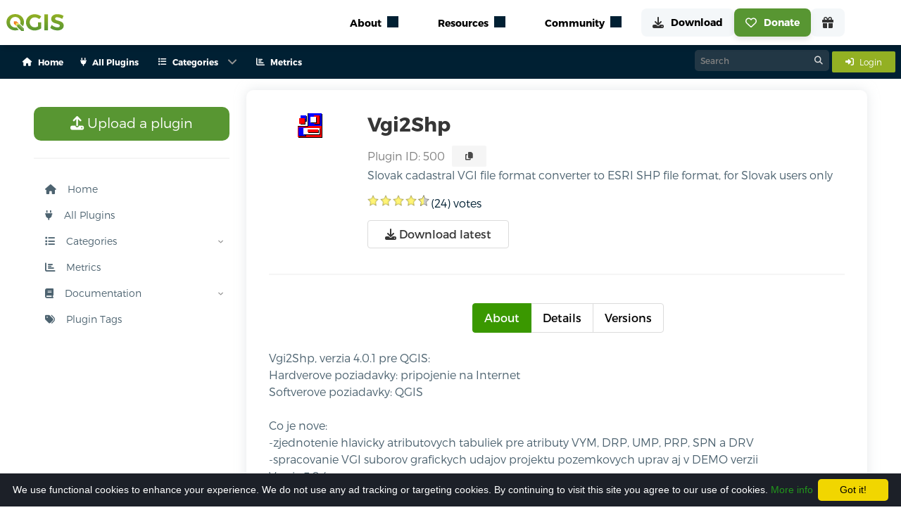

--- FILE ---
content_type: text/css
request_url: https://plugins.qgis.org/static/jquery-ratings/jquery.ratings.1.0.css
body_size: -194
content:
.jquery-ratings-star {
  width: 16px;
  height: 16px;
  background-image: url('empty-star-16.png');
  background-repeat: no-repeat;
  position: relative;
  float: left;
  margin-right: 2px;
}

.jquery-ratings-full {
  background-image: url('full-star-16.png');
}


.jquery-ratings-quarter {
  background-image: url('quarter-star-16.png');
}

.jquery-ratings-half {
  background-image: url('half-star-16.png');
}

.jquery-ratings-half-and-quarter {
  background-image: url('half-and-quarter-star-16.png');
}



--- FILE ---
content_type: application/javascript; charset=utf-8
request_url: https://plugins.qgis.org/static/jquery-ratings/jquery.ratings.1.0.js
body_size: 549
content:
jQuery.fn.ratings = function(stars, initialRating) {

  //Save  the jQuery object for later use.
  var elements = this;
  
  //Go through each object in the selector and create a ratings control.
  return this.each(function() {
  
    //Make sure intialRating is set.
    if(!initialRating)
      initialRating = 0;
      
    //Save the current element for later use.
    var containerElement = this;
    
    //grab the jQuery object for the current container div
    var container = jQuery(this);
    
    //Create an array of stars so they can be referenced again.
    var starsCollection = Array();
    
    //Save the initial rating.
    containerElement.rating = initialRating;
    
    //Set the container div's overflow to auto.  This ensure it will grow to
    //hold all of its children.
    container.css('overflow', 'auto');
    
    //create each star
    for(var starIdx = 0; starIdx < stars; starIdx++) {
      
      //Create a div to hold the star.
      var starElement = document.createElement('div');
      
      //Get a jQuery object for this star.
      var star = jQuery(starElement);
      
      //Store the rating that represents this star.
      starElement.rating = starIdx + 1;
      
      //Add the style.
      star.addClass('jquery-ratings-star');
      
      //Add the full css class if the star is beneath the initial rating.
      // The last star will depend on the decimal left
      if(starIdx < initialRating) {
        let ratingDiff = initialRating - starIdx
        if (ratingDiff > 0 && ratingDiff <= 0.3) {
          star.addClass('jquery-ratings-quarter');
        }
        else if (ratingDiff > 0.3 && ratingDiff <= 0.6) {
          star.addClass('jquery-ratings-half');
        }
        else if (ratingDiff > 0.6 && ratingDiff <= 0.9) {
          star.addClass('jquery-ratings-half-and-quarter');
        }
        else {
          star.addClass('jquery-ratings-full');
        }
      }
      
      //add the star to the container
      container.append(star);
      starsCollection.push(star);
      
      //hook up the click event
      star.click(function() {
        //When clicked, fire the 'ratingchanged' event handler.  Pass the rating through as the data argument.
        elements.triggerHandler("ratingchanged", {rating: this.rating});
        containerElement.rating = this.rating;
      });
      
      star.mouseenter(function() {
        //Highlight selected stars.
        for(var index = 0; index < this.rating; index++) {
          starsCollection[index].removeClass('jquery-ratings-half-and-quarter');
          starsCollection[index].removeClass('jquery-ratings-half');
          starsCollection[index].removeClass('jquery-ratings-quarter');
          starsCollection[index].addClass('jquery-ratings-full');
        }
        //Unhighlight unselected stars.
        for(var index = this.rating; index < stars; index++) {
          starsCollection[index].removeClass('jquery-ratings-full');
          starsCollection[index].removeClass('jquery-ratings-half-and-quarter');
          starsCollection[index].removeClass('jquery-ratings-half');
          starsCollection[index].removeClass('jquery-ratings-quarter');
        }
      });
      
      container.mouseleave(function() {
        //Highlight selected stars.
        for(var index = 0; index < containerElement.rating; index++) {
          let ratingDiff = containerElement.rating - index
          if (ratingDiff > 0 && ratingDiff <= 0.3) {
            starsCollection[index].addClass('jquery-ratings-quarter');
          }
          else if (ratingDiff > 0.3 && ratingDiff <= 0.6) {
            starsCollection[index].addClass('jquery-ratings-half');
          }
          else if (ratingDiff > 0.6 && ratingDiff <= 0.9) {
            starsCollection[index].addClass('jquery-ratings-half-and-quarter');
          }
          else {
            starsCollection[index].addClass('jquery-ratings-full');
          }
        }
        //Unhighlight unselected stars.
        for(var index = Math.floor(containerElement.rating); index < stars ; index++) {
          starsCollection[index].removeClass('jquery-ratings-full');
        }
      });
    }
  });
};